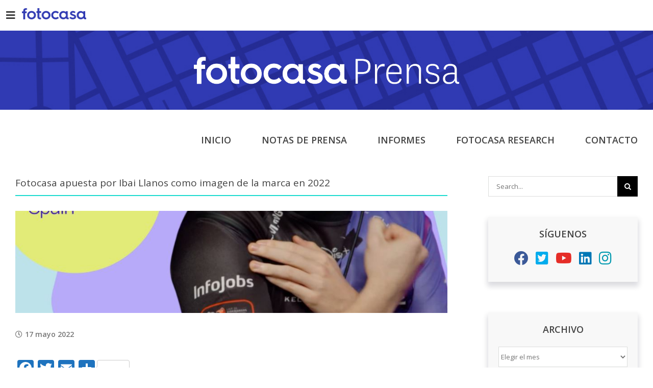

--- FILE ---
content_type: text/plain
request_url: https://www.google-analytics.com/j/collect?v=1&_v=j102&a=1257170003&t=pageview&_s=1&dl=https%3A%2F%2Fprensa.fotocasa.es%2Ffotocasa-apuesta-por-ibai-llanos-como-imagen-de-la-marca-en-2022%2F&ul=en-us%40posix&dt=Fotocasa%20apuesta%20por%20Ibai%20Llanos%20como%20imagen%20de%20la%20marca%20en%202022%20-%20fotocasa&sr=1280x720&vp=1280x720&_u=IEBAAEABAAAAACAAI~&jid=764649048&gjid=928050848&cid=543172238.1769245010&tid=UA-83440235-1&_gid=1126660620.1769245010&_r=1&_slc=1&z=1431052711
body_size: -452
content:
2,cG-9MWY6WTLR9